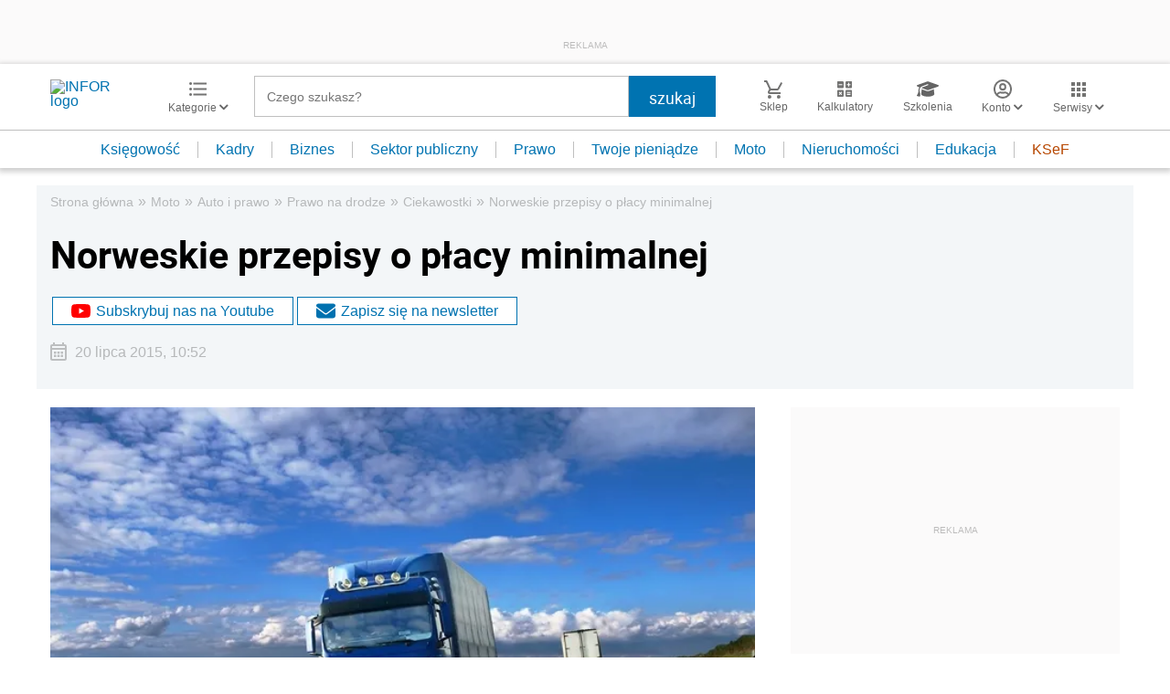

--- FILE ---
content_type: text/html; charset=utf-8
request_url: https://www.google.com/recaptcha/api2/aframe
body_size: 165
content:
<!DOCTYPE HTML><html><head><meta http-equiv="content-type" content="text/html; charset=UTF-8"></head><body><script nonce="lOhCyooslS3OxJEDNGcOVA">/** Anti-fraud and anti-abuse applications only. See google.com/recaptcha */ try{var clients={'sodar':'https://pagead2.googlesyndication.com/pagead/sodar?'};window.addEventListener("message",function(a){try{if(a.source===window.parent){var b=JSON.parse(a.data);var c=clients[b['id']];if(c){var d=document.createElement('img');d.src=c+b['params']+'&rc='+(localStorage.getItem("rc::a")?sessionStorage.getItem("rc::b"):"");window.document.body.appendChild(d);sessionStorage.setItem("rc::e",parseInt(sessionStorage.getItem("rc::e")||0)+1);localStorage.setItem("rc::h",'1768760414529');}}}catch(b){}});window.parent.postMessage("_grecaptcha_ready", "*");}catch(b){}</script></body></html>

--- FILE ---
content_type: text/plain; charset=UTF-8
request_url: https://at.teads.tv/fpc?analytics_tag_id=PUB_5576&tfpvi=&gdpr_status=22&gdpr_reason=220&gdpr_consent=&ccpa_consent=&shared_ids=&sv=d656f4a&
body_size: 56
content:
MjNmOTdjM2UtNDlhOS00OTNjLWFkNWMtYWVlZjIwMzg1NjcxIzAtMQ==